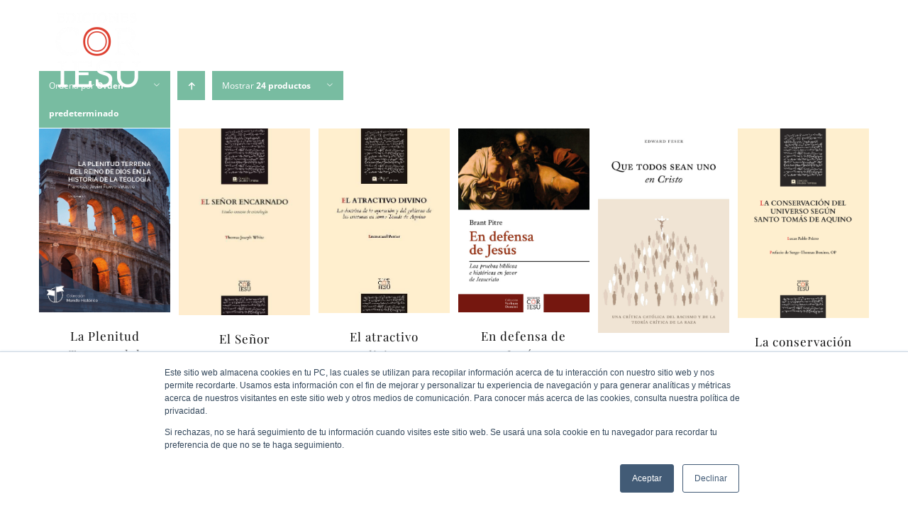

--- FILE ---
content_type: text/html; charset=UTF-8
request_url: https://www.edicionescoriesu.es/etiqueta-producto/teologia/
body_size: 83164
content:
<!DOCTYPE html>
<html class="avada-html-layout-wide avada-html-header-position-top avada-html-is-archive avada-header-color-not-opaque avada-mobile-header-color-not-opaque" lang="es" prefix="og: http://ogp.me/ns# fb: http://ogp.me/ns/fb#">
<head>
	<meta http-equiv="X-UA-Compatible" content="IE=edge" />
	<meta http-equiv="Content-Type" content="text/html; charset=utf-8"/>
	<meta name="viewport" content="width=device-width, initial-scale=1" />
	
	<!-- This site is optimized with the Yoast SEO plugin v14.5 - https://yoast.com/wordpress/plugins/seo/ -->
	<title>teología archivos - Ediciones Cor Iesu</title>
	<meta name="robots" content="index, follow" />
	<meta name="googlebot" content="index, follow, max-snippet:-1, max-image-preview:large, max-video-preview:-1" />
	<meta name="bingbot" content="index, follow, max-snippet:-1, max-image-preview:large, max-video-preview:-1" />
	<link rel="canonical" href="https://www.edicionescoriesu.es/etiqueta-producto/teologia/" />
	<meta property="og:locale" content="es_ES" />
	<meta property="og:type" content="article" />
	<meta property="og:title" content="teología archivos - Ediciones Cor Iesu" />
	<meta property="og:url" content="https://www.edicionescoriesu.es/etiqueta-producto/teologia/" />
	<meta property="og:site_name" content="Ediciones Cor Iesu" />
	<meta name="twitter:card" content="summary_large_image" />
	<script type="application/ld+json" class="yoast-schema-graph">{"@context":"https://schema.org","@graph":[{"@type":"WebSite","@id":"https://www.edicionescoriesu.es/#website","url":"https://www.edicionescoriesu.es/","name":"Ediciones Cor Iesu","description":"","potentialAction":[{"@type":"SearchAction","target":"https://www.edicionescoriesu.es/?s={search_term_string}","query-input":"required name=search_term_string"}],"inLanguage":"es"},{"@type":"CollectionPage","@id":"https://www.edicionescoriesu.es/etiqueta-producto/teologia/#webpage","url":"https://www.edicionescoriesu.es/etiqueta-producto/teologia/","name":"teolog\u00eda archivos - Ediciones Cor Iesu","isPartOf":{"@id":"https://www.edicionescoriesu.es/#website"},"inLanguage":"es"}]}</script>
	<!-- / Yoast SEO plugin. -->


<link rel='dns-prefetch' href='//s.w.org' />
<link rel="alternate" type="application/rss+xml" title="Ediciones Cor Iesu &raquo; Feed" href="https://www.edicionescoriesu.es/feed/" />
<link rel="alternate" type="application/rss+xml" title="Ediciones Cor Iesu &raquo; Feed de los comentarios" href="https://www.edicionescoriesu.es/comments/feed/" />
<link rel="alternate" type="text/calendar" title="Ediciones Cor Iesu &raquo; iCal Feed" href="https://www.edicionescoriesu.es/events/?ical=1" />
					<link rel="shortcut icon" href="https://www.edicionescoriesu.es/wp-content/uploads/2020/03/fav001.png" type="image/x-icon" />
		
					<!-- For iPhone -->
			<link rel="apple-touch-icon" href="https://www.edicionescoriesu.es/wp-content/uploads/2020/03/fav002.png">
		
					<!-- For iPhone Retina display -->
			<link rel="apple-touch-icon" sizes="114x114" href="https://www.edicionescoriesu.es/wp-content/uploads/2020/03/fav003.png">
		
					<!-- For iPad -->
			<link rel="apple-touch-icon" sizes="72x72" href="https://www.edicionescoriesu.es/wp-content/uploads/2020/03/fav004.png">
		
					<!-- For iPad Retina display -->
			<link rel="apple-touch-icon" sizes="144x144" href="https://www.edicionescoriesu.es/wp-content/uploads/2020/03/fav005.png">
				<link rel="alternate" type="application/rss+xml" title="Ediciones Cor Iesu &raquo; teología Etiqueta Feed" href="https://www.edicionescoriesu.es/etiqueta-producto/teologia/feed/" />
		<script type="text/javascript">
			window._wpemojiSettings = {"baseUrl":"https:\/\/s.w.org\/images\/core\/emoji\/12.0.0-1\/72x72\/","ext":".png","svgUrl":"https:\/\/s.w.org\/images\/core\/emoji\/12.0.0-1\/svg\/","svgExt":".svg","source":{"concatemoji":"https:\/\/www.edicionescoriesu.es\/wp-includes\/js\/wp-emoji-release.min.js?ver=5.3.20"}};
			!function(e,a,t){var n,r,o,i=a.createElement("canvas"),p=i.getContext&&i.getContext("2d");function s(e,t){var a=String.fromCharCode;p.clearRect(0,0,i.width,i.height),p.fillText(a.apply(this,e),0,0);e=i.toDataURL();return p.clearRect(0,0,i.width,i.height),p.fillText(a.apply(this,t),0,0),e===i.toDataURL()}function c(e){var t=a.createElement("script");t.src=e,t.defer=t.type="text/javascript",a.getElementsByTagName("head")[0].appendChild(t)}for(o=Array("flag","emoji"),t.supports={everything:!0,everythingExceptFlag:!0},r=0;r<o.length;r++)t.supports[o[r]]=function(e){if(!p||!p.fillText)return!1;switch(p.textBaseline="top",p.font="600 32px Arial",e){case"flag":return s([127987,65039,8205,9895,65039],[127987,65039,8203,9895,65039])?!1:!s([55356,56826,55356,56819],[55356,56826,8203,55356,56819])&&!s([55356,57332,56128,56423,56128,56418,56128,56421,56128,56430,56128,56423,56128,56447],[55356,57332,8203,56128,56423,8203,56128,56418,8203,56128,56421,8203,56128,56430,8203,56128,56423,8203,56128,56447]);case"emoji":return!s([55357,56424,55356,57342,8205,55358,56605,8205,55357,56424,55356,57340],[55357,56424,55356,57342,8203,55358,56605,8203,55357,56424,55356,57340])}return!1}(o[r]),t.supports.everything=t.supports.everything&&t.supports[o[r]],"flag"!==o[r]&&(t.supports.everythingExceptFlag=t.supports.everythingExceptFlag&&t.supports[o[r]]);t.supports.everythingExceptFlag=t.supports.everythingExceptFlag&&!t.supports.flag,t.DOMReady=!1,t.readyCallback=function(){t.DOMReady=!0},t.supports.everything||(n=function(){t.readyCallback()},a.addEventListener?(a.addEventListener("DOMContentLoaded",n,!1),e.addEventListener("load",n,!1)):(e.attachEvent("onload",n),a.attachEvent("onreadystatechange",function(){"complete"===a.readyState&&t.readyCallback()})),(n=t.source||{}).concatemoji?c(n.concatemoji):n.wpemoji&&n.twemoji&&(c(n.twemoji),c(n.wpemoji)))}(window,document,window._wpemojiSettings);
		</script>
		<style type="text/css">
img.wp-smiley,
img.emoji {
	display: inline !important;
	border: none !important;
	box-shadow: none !important;
	height: 1em !important;
	width: 1em !important;
	margin: 0 .07em !important;
	vertical-align: -0.1em !important;
	background: none !important;
	padding: 0 !important;
}
</style>
	<link rel='stylesheet' id='layerslider-css'  href='https://www.edicionescoriesu.es/wp-content/plugins/LayerSlider/static/layerslider/css/layerslider.css?ver=6.9.2' type='text/css' media='all' />
<link rel='stylesheet' id='tribe-common-skeleton-style-css'  href='https://www.edicionescoriesu.es/wp-content/plugins/the-events-calendar/common/src/resources/css/common-skeleton.min.css?ver=4.10.3' type='text/css' media='all' />
<link rel='stylesheet' id='tribe-tooltip-css'  href='https://www.edicionescoriesu.es/wp-content/plugins/the-events-calendar/common/src/resources/css/tooltip.min.css?ver=4.10.3' type='text/css' media='all' />
<link rel='stylesheet' id='wc-block-style-css'  href='https://www.edicionescoriesu.es/wp-content/plugins/woocommerce/packages/woocommerce-blocks/build/style.css?ver=2.4.5' type='text/css' media='all' />
<link rel='stylesheet' id='rs-plugin-settings-css'  href='https://www.edicionescoriesu.es/wp-content/plugins/revslider/public/assets/css/rs6.css?ver=6.1.4' type='text/css' media='all' />
<style id='rs-plugin-settings-inline-css' type='text/css'>
#rs-demo-id {}
</style>
<style id='woocommerce-inline-inline-css' type='text/css'>
.woocommerce form .form-row .required { visibility: visible; }
</style>
<link rel='stylesheet' id='avada-stylesheet-css'  href='https://www.edicionescoriesu.es/wp-content/themes/Avada/assets/css/style.min.css?ver=6.1.2' type='text/css' media='all' />
<link rel='stylesheet' id='child-style-css'  href='https://www.edicionescoriesu.es/wp-content/themes/Avada-Child-Theme/style.css?ver=5.3.20' type='text/css' media='all' />
<!--[if IE]>
<link rel='stylesheet' id='avada-IE-css'  href='https://www.edicionescoriesu.es/wp-content/themes/Avada/assets/css/ie.min.css?ver=6.1.2' type='text/css' media='all' />
<style id='avada-IE-inline-css' type='text/css'>
.avada-select-parent .select-arrow{background-color:#eaeaea}
.select-arrow{background-color:#eaeaea}
</style>
<![endif]-->
<link rel='stylesheet' id='fusion-dynamic-css-css'  href='https://www.edicionescoriesu.es/wp-content/uploads/fusion-styles/14c5d8bc8749e340610ae84c5f353adf.min.css?ver=2.1.2' type='text/css' media='all' />
<script type='text/javascript'>
/* <![CDATA[ */
var LS_Meta = {"v":"6.9.2"};
/* ]]> */
</script>
<script type='text/javascript' src='https://www.edicionescoriesu.es/wp-content/plugins/LayerSlider/static/layerslider/js/greensock.js?ver=1.19.0'></script>
<script type='text/javascript' src='https://www.edicionescoriesu.es/wp-includes/js/jquery/jquery.js?ver=1.12.4-wp'></script>
<script type='text/javascript' src='https://www.edicionescoriesu.es/wp-includes/js/jquery/jquery-migrate.min.js?ver=1.4.1'></script>
<script type='text/javascript' src='https://www.edicionescoriesu.es/wp-content/plugins/LayerSlider/static/layerslider/js/layerslider.kreaturamedia.jquery.js?ver=6.9.2'></script>
<script type='text/javascript' src='https://www.edicionescoriesu.es/wp-content/plugins/LayerSlider/static/layerslider/js/layerslider.transitions.js?ver=6.9.2'></script>
<script type='text/javascript' src='https://www.edicionescoriesu.es/wp-content/plugins/revslider/public/assets/js/revolution.tools.min.js?ver=6.0'></script>
<script type='text/javascript' src='https://www.edicionescoriesu.es/wp-content/plugins/revslider/public/assets/js/rs6.min.js?ver=6.1.4'></script>
<meta name="generator" content="Powered by LayerSlider 6.9.2 - Multi-Purpose, Responsive, Parallax, Mobile-Friendly Slider Plugin for WordPress." />
<!-- LayerSlider updates and docs at: https://layerslider.kreaturamedia.com -->
<link rel='https://api.w.org/' href='https://www.edicionescoriesu.es/wp-json/' />
<link rel="EditURI" type="application/rsd+xml" title="RSD" href="https://www.edicionescoriesu.es/xmlrpc.php?rsd" />
<link rel="wlwmanifest" type="application/wlwmanifest+xml" href="https://www.edicionescoriesu.es/wp-includes/wlwmanifest.xml" /> 
<meta name="generator" content="WordPress 5.3.20" />
<meta name="generator" content="WooCommerce 3.8.3" />

<script type="text/javascript" src='//www.edicionescoriesu.es/wp-content/uploads/custom-css-js/2882.js?v=7062'></script>
<!-- start Simple Custom CSS and JS -->
<div class="fusion-social-networks-wrapper eciesu-header-social-networks">

  <!--facebook-->
  <a class="fusion-social-network-icon fusion-tooltip fusion-facebook fusion-icon-facebook" style="" href="https://www.facebook.com/Ediciones-Cor-Iesu-110871973907306/" target="_blank" rel="noopener noreferrer" data-placement="right" data-title="" data-toggle="tooltip" title="" data-original-title="">
    	<span class="screen-reader-text">Facebook</span>
  </a>
  
  <!--instagram-->
  <a class="fusion-social-network-icon fusion-tooltip fusion-instagram fusion-icon-instagram" style="" href="https://www.instagram.com/edicoriesu/" target="_blank" rel="noopener noreferrer" data-placement="right" data-title="" data-toggle="tooltip" title="" data-original-title="">
    	<span class="screen-reader-text">Instagram</span>
  </a>
  
  <!--twitter-->
  <a class="fusion-social-network-icon fusion-tooltip fusion-twitter fusion-icon-twitter" style="" href="https://twitter.com/edicoriesu" target="_blank" rel="noopener noreferrer" data-placement="right" data-title="" data-toggle="tooltip" title="" data-original-title="">
    	<span class="screen-reader-text">Twitter</span>
  </a>

</div><!-- end Simple Custom CSS and JS -->

<link rel='stylesheet' id='2090-css' href='//www.edicionescoriesu.es/wp-content/uploads/custom-css-js/2090.css?v=3170' type="text/css" media='all' />
<meta name="tec-api-version" content="v1"><meta name="tec-api-origin" content="https://www.edicionescoriesu.es"><link rel="https://theeventscalendar.com/" href="https://www.edicionescoriesu.es/wp-json/tribe/events/v1/" /><style type="text/css" id="css-fb-visibility">@media screen and (max-width: 640px){body:not(.fusion-builder-ui-wireframe) .fusion-no-small-visibility{display:none !important;}}@media screen and (min-width: 641px) and (max-width: 1024px){body:not(.fusion-builder-ui-wireframe) .fusion-no-medium-visibility{display:none !important;}}@media screen and (min-width: 1025px){body:not(.fusion-builder-ui-wireframe) .fusion-no-large-visibility{display:none !important;}}</style>	<noscript><style>.woocommerce-product-gallery{ opacity: 1 !important; }</style></noscript>
	<style type="text/css">.recentcomments a{display:inline !important;padding:0 !important;margin:0 !important;}</style><meta name="generator" content="Powered by Slider Revolution 6.1.4 - responsive, Mobile-Friendly Slider Plugin for WordPress with comfortable drag and drop interface." />
<link rel="icon" href="https://www.edicionescoriesu.es/wp-content/uploads/2020/10/cropped-ECI_logo-negro_rojo-2-32x32.png" sizes="32x32" />
<link rel="icon" href="https://www.edicionescoriesu.es/wp-content/uploads/2020/10/cropped-ECI_logo-negro_rojo-2-192x192.png" sizes="192x192" />
<link rel="apple-touch-icon-precomposed" href="https://www.edicionescoriesu.es/wp-content/uploads/2020/10/cropped-ECI_logo-negro_rojo-2-180x180.png" />
<meta name="msapplication-TileImage" content="https://www.edicionescoriesu.es/wp-content/uploads/2020/10/cropped-ECI_logo-negro_rojo-2-270x270.png" />
<script type="text/javascript">function setREVStartSize(t){try{var h,e=document.getElementById(t.c).parentNode.offsetWidth;if(e=0===e||isNaN(e)?window.innerWidth:e,t.tabw=void 0===t.tabw?0:parseInt(t.tabw),t.thumbw=void 0===t.thumbw?0:parseInt(t.thumbw),t.tabh=void 0===t.tabh?0:parseInt(t.tabh),t.thumbh=void 0===t.thumbh?0:parseInt(t.thumbh),t.tabhide=void 0===t.tabhide?0:parseInt(t.tabhide),t.thumbhide=void 0===t.thumbhide?0:parseInt(t.thumbhide),t.mh=void 0===t.mh||""==t.mh||"auto"===t.mh?0:parseInt(t.mh,0),"fullscreen"===t.layout||"fullscreen"===t.l)h=Math.max(t.mh,window.innerHeight);else{for(var i in t.gw=Array.isArray(t.gw)?t.gw:[t.gw],t.rl)void 0!==t.gw[i]&&0!==t.gw[i]||(t.gw[i]=t.gw[i-1]);for(var i in t.gh=void 0===t.el||""===t.el||Array.isArray(t.el)&&0==t.el.length?t.gh:t.el,t.gh=Array.isArray(t.gh)?t.gh:[t.gh],t.rl)void 0!==t.gh[i]&&0!==t.gh[i]||(t.gh[i]=t.gh[i-1]);var r,a=new Array(t.rl.length),n=0;for(var i in t.tabw=t.tabhide>=e?0:t.tabw,t.thumbw=t.thumbhide>=e?0:t.thumbw,t.tabh=t.tabhide>=e?0:t.tabh,t.thumbh=t.thumbhide>=e?0:t.thumbh,t.rl)a[i]=t.rl[i]<window.innerWidth?0:t.rl[i];for(var i in r=a[0],a)r>a[i]&&0<a[i]&&(r=a[i],n=i);var d=e>t.gw[n]+t.tabw+t.thumbw?1:(e-(t.tabw+t.thumbw))/t.gw[n];h=t.gh[n]*d+(t.tabh+t.thumbh)}void 0===window.rs_init_css&&(window.rs_init_css=document.head.appendChild(document.createElement("style"))),document.getElementById(t.c).height=h,window.rs_init_css.innerHTML+="#"+t.c+"_wrapper { height: "+h+"px }"}catch(t){console.log("Failure at Presize of Slider:"+t)}};</script>
		<script type="text/javascript">
			var doc = document.documentElement;
			doc.setAttribute( 'data-useragent', navigator.userAgent );
		</script>
		<!-- WooCommerce Google Analytics Integration -->
		<script type='text/javascript'>
			var gaProperty = 'UA-214983245-1';
			var disableStr = 'ga-disable-' + gaProperty;
			if ( document.cookie.indexOf( disableStr + '=true' ) > -1 ) {
				window[disableStr] = true;
			}
			function gaOptout() {
				document.cookie = disableStr + '=true; expires=Thu, 31 Dec 2099 23:59:59 UTC; path=/';
				window[disableStr] = true;
			}
		</script><script async src="https://www.googletagmanager.com/gtag/js?id=UA-214983245-1"></script>
		<script>
		window.dataLayer = window.dataLayer || [];
		function gtag(){dataLayer.push(arguments);}
		gtag('js', new Date());
		gtag('set', 'developer_id.dOGY3NW', true);

		gtag('config', 'UA-214983245-1', {
			'allow_google_signals': true,
			'link_attribution': false,
			'anonymize_ip': true,
			'custom_map': {
				'dimension1': 'logged_in'
			},
			'logged_in': 'no'
		} );

		
		</script>
		
		<!-- /WooCommerce Google Analytics Integration -->
	</head>

<body class="archive tax-product_tag term-teologia term-133 theme-Avada woocommerce woocommerce-page woocommerce-no-js tribe-no-js fusion-image-hovers fusion-pagination-sizing fusion-button_size-large fusion-button_type-flat fusion-button_span-no avada-image-rollover-circle-yes avada-image-rollover-yes avada-image-rollover-direction-center_horiz fusion-body ltr fusion-sticky-header no-mobile-slidingbar avada-has-rev-slider-styles fusion-disable-outline fusion-sub-menu-fade mobile-logo-pos-left layout-wide-mode avada-has-boxed-modal-shadow-none layout-scroll-offset-full avada-has-zero-margin-offset-top fusion-top-header menu-text-align-left fusion-woo-product-design-clean fusion-woo-shop-page-columns-4 fusion-woo-related-columns-6 fusion-woo-archive-page-columns-6 avada-has-woo-gallery-disabled mobile-menu-design-modern fusion-hide-pagination-text fusion-header-layout-v1 avada-responsive avada-footer-fx-none avada-menu-highlight-style-textcolor fusion-search-form-clean fusion-main-menu-search-dropdown fusion-avatar-square avada-sticky-shrinkage avada-dropdown-styles avada-blog-layout-large avada-blog-archive-layout-grid avada-ec-not-100-width avada-ec-meta-layout-sidebar avada-header-shadow-no avada-menu-icon-position-left avada-has-megamenu-shadow avada-has-mainmenu-dropdown-divider avada-has-header-100-width avada-has-pagetitle-bg-full avada-has-main-nav-search-icon avada-has-100-footer avada-has-titlebar-hide avada-header-border-color-full-transparent avada-header-top-bg-not-opaque avada-has-transparent-timeline_color avada-has-pagination-padding avada-flyout-menu-direction-fade">
		<a class="skip-link screen-reader-text" href="#content">Skip to content</a>

	<div id="boxed-wrapper">
		<div class="fusion-sides-frame"></div>
		<div id="wrapper" class="fusion-wrapper">
			<div id="home" style="position:relative;top:-1px;"></div>
			
			<header class="fusion-header-wrapper">
				<div class="fusion-header-v1 fusion-logo-alignment fusion-logo-left fusion-sticky-menu- fusion-sticky-logo-1 fusion-mobile-logo-1  fusion-mobile-menu-design-modern">
					<div class="fusion-header-sticky-height"></div>
<div class="fusion-header">
	<div class="fusion-row">
					<div class="fusion-logo" data-margin-top="-32px" data-margin-bottom="16px" data-margin-left="0px" data-margin-right="0px">
			<a class="fusion-logo-link"  href="https://www.edicionescoriesu.es/" >

						<!-- standard logo -->
			<img src="https://www.edicionescoriesu.es/wp-content/uploads/2020/10/ECI_logo-blanco_rojo-300x278.png" srcset="https://www.edicionescoriesu.es/wp-content/uploads/2020/10/ECI_logo-blanco_rojo-300x278.png 1x, https://www.edicionescoriesu.es/wp-content/uploads/2020/10/ECI_logo-blanco_rojo-300x278.png 2x" width="300" height="278" style="max-height:278px;height:auto;" alt="Ediciones Cor Iesu Logo" data-retina_logo_url="https://www.edicionescoriesu.es/wp-content/uploads/2020/10/ECI_logo-blanco_rojo-300x278.png" class="fusion-standard-logo" />

											<!-- mobile logo -->
				<img src="https://www.edicionescoriesu.es/wp-content/uploads/2020/10/ECI_logo-blanco_rojo-300x278.png" srcset="https://www.edicionescoriesu.es/wp-content/uploads/2020/10/ECI_logo-blanco_rojo-300x278.png 1x, https://www.edicionescoriesu.es/wp-content/uploads/2020/10/ECI_logo-blanco_rojo-300x278.png 2x" width="300" height="278" style="max-height:278px;height:auto;" alt="Ediciones Cor Iesu Logo" data-retina_logo_url="https://www.edicionescoriesu.es/wp-content/uploads/2020/10/ECI_logo-blanco_rojo-300x278.png" class="fusion-mobile-logo" />
			
											<!-- sticky header logo -->
				<img src="https://www.edicionescoriesu.es/wp-content/uploads/2020/10/ECI_logo-blanco_rojo-300x278.png" srcset="https://www.edicionescoriesu.es/wp-content/uploads/2020/10/ECI_logo-blanco_rojo-300x278.png 1x, https://www.edicionescoriesu.es/wp-content/uploads/2020/10/ECI_logo-blanco_rojo-300x278.png 2x" width="300" height="278" style="max-height:278px;height:auto;" alt="Ediciones Cor Iesu Logo" data-retina_logo_url="https://www.edicionescoriesu.es/wp-content/uploads/2020/10/ECI_logo-blanco_rojo-300x278.png" class="fusion-sticky-logo" />
					</a>
		</div>		<nav class="fusion-main-menu" aria-label="Menú principal"><ul id="menu-eci-menu" class="fusion-menu"><li  id="menu-item-22"  class="menu-item menu-item-type-post_type menu-item-object-page menu-item-home menu-item-22"  data-item-id="22"><a  href="https://www.edicionescoriesu.es/" class="fusion-textcolor-highlight"><span class="menu-text">INICIO</span></a></li><li  id="menu-item-2115"  class="menu-item menu-item-type-post_type menu-item-object-page menu-item-2115"  data-item-id="2115"><a  href="https://www.edicionescoriesu.es/ediciones-cor-iesu/" class="fusion-textcolor-highlight"><span class="menu-text">EDICIONES COR IESU</span></a></li><li  id="menu-item-2160"  class="menu-item menu-item-type-post_type menu-item-object-page menu-item-has-children menu-item-2160 fusion-dropdown-menu"  data-item-id="2160"><a  href="https://www.edicionescoriesu.es/libros/" class="fusion-textcolor-highlight"><span class="menu-text">CATÁLOGO</span> <span class="fusion-caret"><i class="fusion-dropdown-indicator"></i></span></a><ul class="sub-menu"><li  id="menu-item-296"  class="menu-item menu-item-type-post_type menu-item-object-page menu-item-296 fusion-dropdown-submenu" ><a  href="https://www.edicionescoriesu.es/estudios-tomistas/" class="fusion-textcolor-highlight"><span>ESTUDIOS TOMISTAS</span></a></li><li  id="menu-item-2224"  class="menu-item menu-item-type-post_type menu-item-object-page menu-item-2224 fusion-dropdown-submenu" ><a  href="https://www.edicionescoriesu.es/mundo-historico/" class="fusion-textcolor-highlight"><span>MUNDO HISTÓRICO</span></a></li><li  id="menu-item-2269"  class="menu-item menu-item-type-post_type menu-item-object-page menu-item-2269 fusion-dropdown-submenu" ><a  href="https://www.edicionescoriesu.es/fons-vitae/" class="fusion-textcolor-highlight"><span>FONS VITAE</span></a></li><li  id="menu-item-5981"  class="menu-item menu-item-type-post_type menu-item-object-page menu-item-5981 fusion-dropdown-submenu" ><a  href="https://www.edicionescoriesu.es/verbum-domini/" class="fusion-textcolor-highlight"><span>VERBUM DOMINI</span></a></li><li  id="menu-item-5980"  class="menu-item menu-item-type-post_type menu-item-object-page menu-item-5980 fusion-dropdown-submenu" ><a  href="https://www.edicionescoriesu.es/viens-suis-moi/" class="fusion-textcolor-highlight"><span>VIENS, SUIS-MOI</span></a></li></ul></li><li  id="menu-item-2049"  class="menu-item menu-item-type-post_type menu-item-object-page menu-item-2049"  data-item-id="2049"><a  href="https://www.edicionescoriesu.es/contacto/" class="fusion-textcolor-highlight"><span class="menu-text">CONTACTO</span></a></li><li class="fusion-custom-menu-item fusion-main-menu-search"><a class="fusion-main-menu-icon" href="#" aria-label="Buscar" data-title="Buscar" title="Buscar"></a><div class="fusion-custom-menu-item-contents"><form role="search" class="searchform fusion-search-form fusion-live-search" method="get" action="https://www.edicionescoriesu.es/">
	<div class="fusion-search-form-content">
		<div class="fusion-search-field search-field">
			<label><span class="screen-reader-text">Buscar:</span>
									<input type="search" value="" name="s" class="s" placeholder="Buscar..." required aria-required="true" aria-label="Buscar..."/>
							</label>
		</div>
		<div class="fusion-search-button search-button">
			<input type="submit" class="fusion-search-submit searchsubmit" value="&#xf002;" />
					</div>
	</div>
	</form>
</div></li></ul></nav>	<div class="fusion-mobile-menu-icons">
							<a href="#" class="fusion-icon fusion-icon-bars" aria-label="Alternar menú móvil" aria-expanded="false"></a>
		
		
		
			</div>

<nav class="fusion-mobile-nav-holder fusion-mobile-menu-text-align-left" aria-label="Main Menu Mobile"></nav>

					</div>
</div>
				</div>
				<div class="fusion-clearfix"></div>
			</header>
						
			
		<div id="sliders-container">
					</div>
				
			
			<div class="avada-page-titlebar-wrapper">
							</div>

						<main id="main" class="clearfix ">
				<div class="fusion-row" style="">
		<div class="woocommerce-container">
			<section id="content"class="full-width" style="width: 100%;">
		<header class="woocommerce-products-header">
	
	</header>
<div class="woocommerce-notices-wrapper"></div>
<div class="catalog-ordering fusion-clearfix">
			<div class="orderby-order-container">
			<ul class="orderby order-dropdown">
				<li>
					<span class="current-li">
						<span class="current-li-content">
														<a aria-haspopup="true">Ordena por <strong>Orden predeterminado</strong></a>
						</span>
					</span>
					<ul>
																		<li class="">
														<a href="?product_orderby=name">Ordena por <strong>Nombre</strong></a>
						</li>
						<li class="">
														<a href="?product_orderby=price">Ordena por <strong>Precio</strong></a>
						</li>
						<li class="">
														<a href="?product_orderby=date">Ordena por <strong>Fecha</strong></a>
						</li>
						<li class="">
														<a href="?product_orderby=popularity">Ordena por <strong>Popularidad</strong></a>
						</li>
													<li class="">
																<a href="?product_orderby=rating">Ordena por <strong>Puntuar</strong></a>
							</li>
											</ul>
				</li>
			</ul>

			<ul class="order">
															<li class="desc"><a aria-label="Orden ascendente" aria-haspopup="true" href="?product_order=asc"><i class="fusion-icon-arrow-down2 icomoon-up"></i></a></li>
												</ul>
		</div>

		<ul class="sort-count order-dropdown">
			<li>
				<span class="current-li">
					<a aria-haspopup="true">
						Mostrar <strong>24 productos</strong>						</a>
					</span>
				<ul>
					<li class="current">
						<a href="?product_count=24">
							Mostrar <strong>24 productos</strong>						</a>
					</li>
					<li class="">
						<a href="?product_count=48">
							Mostrar <strong>48 productos</strong>						</a>
					</li>
					<li class="">
						<a href="?product_count=72">
							Mostrar <strong>72 productos</strong>						</a>
					</li>
				</ul>
			</li>
		</ul>
	
									</div>
<ul class="products clearfix products-6">
<li class="product-grid-view product type-product post-2219 status-publish first instock product_cat-mundo_historico product_tag-apocalipsis product_tag-escatologia product_tag-historia-de-la-teologia product_tag-milenarismo product_tag-reino-de-dios product_tag-segunda-venida product_tag-teologia has-post-thumbnail shipping-taxable product-type-external">
	<div class="fusion-clean-product-image-wrapper ">
	

<div  class="fusion-image-wrapper fusion-image-size-fixed" aria-haspopup="true">
	
	
		
					<img width="425" height="595" src="https://www.edicionescoriesu.es/wp-content/uploads/2020/03/PORTADAS-MUNDO-HISTORICO-1.jpg" class="attachment-shop_catalog size-shop_catalog wp-post-image" alt="La Plenitud terrena del reino de Dios en la História de la Teología" srcset="https://www.edicionescoriesu.es/wp-content/uploads/2020/03/PORTADAS-MUNDO-HISTORICO-1-200x280.jpg 200w, https://www.edicionescoriesu.es/wp-content/uploads/2020/03/PORTADAS-MUNDO-HISTORICO-1-214x300.jpg 214w, https://www.edicionescoriesu.es/wp-content/uploads/2020/03/PORTADAS-MUNDO-HISTORICO-1-400x560.jpg 400w, https://www.edicionescoriesu.es/wp-content/uploads/2020/03/PORTADAS-MUNDO-HISTORICO-1.jpg 425w" sizes="(max-width: 425px) 100vw, 425px" />
	

		<div class="fusion-rollover">
	<div class="fusion-rollover-content">

				
										
								
								
								
								<div class="cart-loading">
				<a href="https://www.edicionescoriesu.es">
					<i class="fusion-icon-spinner"></i>
					<div class="view-cart">Ver carrito</div>
				</a>
			</div>
		
															
						
										<div class="fusion-product-buttons">
					<a href="https://balmeslibreria.com/libro/la-plenitud-terrena-del-reino-de-dios-en-la-historia-de-la-teologia-tomo-i-y-tomo-ii/" data-quantity="1" class="button product_type_external" data-product_id="2219" data-product_sku="" aria-label="Comprar en papel" rel="nofollow">Comprar en papel</a><span class="fusion-rollover-linebreak">
	/</span>

<a href="https://www.edicionescoriesu.es/producto/la-plenitud-terrena-del-reino-de-dios-en-la-historia-de-la-teologia/" class="show_details_button">
	Detalles</a>

				</div>
							<a class="fusion-link-wrapper" href="https://www.edicionescoriesu.es/producto/la-plenitud-terrena-del-reino-de-dios-en-la-historia-de-la-teologia/" aria-label="La Plenitud Terrena del Reino de Dios en la Historia de la Teología"></a>
	</div>
</div>

	
</div>
</div>
<div class="fusion-product-content">
	<div class="product-details">
		<div class="product-details-container">
<h3 class="product-title">
	<a href="https://www.edicionescoriesu.es/producto/la-plenitud-terrena-del-reino-de-dios-en-la-historia-de-la-teologia/">
		La Plenitud Terrena del Reino de Dios en la Historia de la Teología	</a><br />
    <div><small><a href="/autor/francisco-javier-pueyo-velasco" style="font-style: italic;">Francisco Javier Pueyo Velasco</a></small></div>
</h3>
<div class="fusion-price-rating">

	<span class="price"><span class="woocommerce-Price-amount amount"><span class="woocommerce-Price-currencySymbol">&euro;</span>49.55</span></span>
		</div>
	</div>
</div>

	</div> 


</li>
<li class="product-grid-view product type-product post-2069 status-publish instock product_cat-estudios_tomistas product_tag-cristologia product_tag-metafisica product_tag-santo-tomas-de-aquino product_tag-teologia has-post-thumbnail shipping-taxable product-type-external">
	<div class="fusion-clean-product-image-wrapper ">
	

<div  class="fusion-image-wrapper fusion-image-size-fixed" aria-haspopup="true">
	
	
		
					<img width="420" height="596" src="https://www.edicionescoriesu.es/wp-content/uploads/2021/01/señor_encarnado.png" class="attachment-shop_catalog size-shop_catalog wp-post-image" alt="" srcset="https://www.edicionescoriesu.es/wp-content/uploads/2021/01/señor_encarnado-200x284.png 200w, https://www.edicionescoriesu.es/wp-content/uploads/2021/01/señor_encarnado-211x300.png 211w, https://www.edicionescoriesu.es/wp-content/uploads/2021/01/señor_encarnado-400x568.png 400w, https://www.edicionescoriesu.es/wp-content/uploads/2021/01/señor_encarnado.png 420w" sizes="(max-width: 420px) 100vw, 420px" />
	

		<div class="fusion-rollover">
	<div class="fusion-rollover-content">

				
										
								
								
								
								<div class="cart-loading">
				<a href="https://www.edicionescoriesu.es">
					<i class="fusion-icon-spinner"></i>
					<div class="view-cart">Ver carrito</div>
				</a>
			</div>
		
															
						
										<div class="fusion-product-buttons">
					<a href="https://balmeslibreria.com/libro/el-senor-encarnado/" data-quantity="1" class="button product_type_external" data-product_id="2069" data-product_sku="" aria-label="Compra &ldquo;El Señor encarnado&rdquo;" rel="nofollow">Comprar productos</a><span class="fusion-rollover-linebreak">
	/</span>

<a href="https://www.edicionescoriesu.es/producto/el-senor-encarnado/" class="show_details_button">
	Detalles</a>

				</div>
							<a class="fusion-link-wrapper" href="https://www.edicionescoriesu.es/producto/el-senor-encarnado/" aria-label="El Señor encarnado"></a>
	</div>
</div>

	
</div>
</div>
<div class="fusion-product-content">
	<div class="product-details">
		<div class="product-details-container">
<h3 class="product-title">
	<a href="https://www.edicionescoriesu.es/producto/el-senor-encarnado/">
		El Señor encarnado	</a><br />
    <div><small><a href="/autor/thomas-josep-white" style="font-style: italic;">Thomas Josep White</a></small></div>
</h3>
<div class="fusion-price-rating">

	<span class="price"><span class="woocommerce-Price-amount amount"><span class="woocommerce-Price-currencySymbol">&euro;</span>24.95</span></span>
		</div>
	</div>
</div>

	</div> 


</li>
<li class="product-grid-view product type-product post-5744 status-publish instock product_cat-estudios_tomistas product_tag-creacion product_tag-filosofia product_tag-metafisica product_tag-operacion product_tag-providencia product_tag-teologia has-post-thumbnail shipping-taxable product-type-external">
	<div class="fusion-clean-product-image-wrapper ">
	

<div  class="fusion-image-wrapper fusion-image-size-fixed" aria-haspopup="true">
	
	
		
					<img width="395" height="554" src="https://www.edicionescoriesu.es/wp-content/uploads/2022/11/mini_atractivo.png" class="attachment-shop_catalog size-shop_catalog wp-post-image" alt="" srcset="https://www.edicionescoriesu.es/wp-content/uploads/2022/11/mini_atractivo-200x281.png 200w, https://www.edicionescoriesu.es/wp-content/uploads/2022/11/mini_atractivo-214x300.png 214w, https://www.edicionescoriesu.es/wp-content/uploads/2022/11/mini_atractivo.png 395w" sizes="(max-width: 395px) 100vw, 395px" />
	

		<div class="fusion-rollover">
	<div class="fusion-rollover-content">

				
										
								
								
								
								<div class="cart-loading">
				<a href="https://www.edicionescoriesu.es">
					<i class="fusion-icon-spinner"></i>
					<div class="view-cart">Ver carrito</div>
				</a>
			</div>
		
															
						
										<div class="fusion-product-buttons">
					<a href="https://balmeslibreria.com/libro/el-atractivo-divino/" data-quantity="1" class="button product_type_external" data-product_id="5744" data-product_sku="" aria-label="Comprar en papel" rel="nofollow">Comprar en papel</a><span class="fusion-rollover-linebreak">
	/</span>

<a href="https://www.edicionescoriesu.es/producto/el-atractivo-divino/" class="show_details_button">
	Detalles</a>

				</div>
							<a class="fusion-link-wrapper" href="https://www.edicionescoriesu.es/producto/el-atractivo-divino/" aria-label="El atractivo divino"></a>
	</div>
</div>

	
</div>
</div>
<div class="fusion-product-content">
	<div class="product-details">
		<div class="product-details-container">
<h3 class="product-title">
	<a href="https://www.edicionescoriesu.es/producto/el-atractivo-divino/">
		El atractivo divino	</a><br />
    <div><small><a href="" style="font-style: italic;"></a></small></div>
</h3>
<div class="fusion-price-rating">

	<span class="price"><span class="woocommerce-Price-amount amount"><span class="woocommerce-Price-currencySymbol">&euro;</span>35.00</span></span>
		</div>
	</div>
</div>

	</div> 


</li>
<li class="product-grid-view product type-product post-5821 status-publish instock product_cat-verbum_domini product_tag-biblia product_tag-cristo-historico product_tag-exegesis product_tag-jesucristo product_tag-teologia has-post-thumbnail shipping-taxable product-type-external">
	<div class="fusion-clean-product-image-wrapper ">
	

<div  class="fusion-image-wrapper fusion-image-size-fixed" aria-haspopup="true">
	
	
		
					<img width="500" height="700" src="https://www.edicionescoriesu.es/wp-content/uploads/2022/11/miniatura_Cubierta_Pitre-En-defensa-de-Jesus-500x700.jpg" class="attachment-shop_catalog size-shop_catalog wp-post-image" alt="" srcset="https://www.edicionescoriesu.es/wp-content/uploads/2022/11/miniatura_Cubierta_Pitre-En-defensa-de-Jesus-200x280.jpg 200w, https://www.edicionescoriesu.es/wp-content/uploads/2022/11/miniatura_Cubierta_Pitre-En-defensa-de-Jesus-214x300.jpg 214w, https://www.edicionescoriesu.es/wp-content/uploads/2022/11/miniatura_Cubierta_Pitre-En-defensa-de-Jesus-400x560.jpg 400w, https://www.edicionescoriesu.es/wp-content/uploads/2022/11/miniatura_Cubierta_Pitre-En-defensa-de-Jesus-500x700.jpg 500w, https://www.edicionescoriesu.es/wp-content/uploads/2022/11/miniatura_Cubierta_Pitre-En-defensa-de-Jesus-600x840.jpg 600w, https://www.edicionescoriesu.es/wp-content/uploads/2022/11/miniatura_Cubierta_Pitre-En-defensa-de-Jesus-700x980.jpg 700w, https://www.edicionescoriesu.es/wp-content/uploads/2022/11/miniatura_Cubierta_Pitre-En-defensa-de-Jesus-732x1024.jpg 732w, https://www.edicionescoriesu.es/wp-content/uploads/2022/11/miniatura_Cubierta_Pitre-En-defensa-de-Jesus-768x1075.jpg 768w, https://www.edicionescoriesu.es/wp-content/uploads/2022/11/miniatura_Cubierta_Pitre-En-defensa-de-Jesus-800x1120.jpg 800w, https://www.edicionescoriesu.es/wp-content/uploads/2022/11/miniatura_Cubierta_Pitre-En-defensa-de-Jesus-1097x1536.jpg 1097w, https://www.edicionescoriesu.es/wp-content/uploads/2022/11/miniatura_Cubierta_Pitre-En-defensa-de-Jesus-1200x1679.jpg 1200w, https://www.edicionescoriesu.es/wp-content/uploads/2022/11/miniatura_Cubierta_Pitre-En-defensa-de-Jesus-1463x2048.jpg 1463w, https://www.edicionescoriesu.es/wp-content/uploads/2022/11/miniatura_Cubierta_Pitre-En-defensa-de-Jesus.jpg 1772w" sizes="(max-width: 500px) 100vw, 500px" />
	

		<div class="fusion-rollover">
	<div class="fusion-rollover-content">

				
										
								
								
								
								<div class="cart-loading">
				<a href="https://www.edicionescoriesu.es">
					<i class="fusion-icon-spinner"></i>
					<div class="view-cart">Ver carrito</div>
				</a>
			</div>
		
															
						
										<div class="fusion-product-buttons">
					<a href="https://balmeslibreria.com/libro/en-defensa-de-jesus/" data-quantity="1" class="button product_type_external" data-product_id="5821" data-product_sku="" aria-label="Comprar en papel" rel="nofollow">Comprar en papel</a><span class="fusion-rollover-linebreak">
	/</span>

<a href="https://www.edicionescoriesu.es/producto/en-defensa-de-jesus/" class="show_details_button">
	Detalles</a>

				</div>
							<a class="fusion-link-wrapper" href="https://www.edicionescoriesu.es/producto/en-defensa-de-jesus/" aria-label="En defensa de Jesús"></a>
	</div>
</div>

	
</div>
</div>
<div class="fusion-product-content">
	<div class="product-details">
		<div class="product-details-container">
<h3 class="product-title">
	<a href="https://www.edicionescoriesu.es/producto/en-defensa-de-jesus/">
		En defensa de Jesús	</a><br />
    <div><small><a href="/autor/brant-pitre" style="font-style: italic;">Brant Pitre</a></small></div>
</h3>
<div class="fusion-price-rating">

	<span class="price"><span class="woocommerce-Price-amount amount"><span class="woocommerce-Price-currencySymbol">&euro;</span>19.00</span></span>
		</div>
	</div>
</div>

	</div> 


</li>
<li class="product-grid-view product type-product post-7210 status-publish instock product_cat-sin-categorizar product_tag-filosofia product_tag-racismo product_tag-teologia product_tag-teoria-critica-de-la-raza has-post-thumbnail shipping-taxable product-type-external">
	<div class="fusion-clean-product-image-wrapper ">
	

<div  class="fusion-image-wrapper fusion-image-size-fixed" aria-haspopup="true">
	
	
		
					<img width="500" height="778" src="https://www.edicionescoriesu.es/wp-content/uploads/2024/04/miniatura_Cubierta_Que-todos-sean-uno_-Feser-500x778.jpg" class="attachment-shop_catalog size-shop_catalog wp-post-image" alt="" srcset="https://www.edicionescoriesu.es/wp-content/uploads/2024/04/miniatura_Cubierta_Que-todos-sean-uno_-Feser-193x300.jpg 193w, https://www.edicionescoriesu.es/wp-content/uploads/2024/04/miniatura_Cubierta_Que-todos-sean-uno_-Feser-200x311.jpg 200w, https://www.edicionescoriesu.es/wp-content/uploads/2024/04/miniatura_Cubierta_Que-todos-sean-uno_-Feser-400x622.jpg 400w, https://www.edicionescoriesu.es/wp-content/uploads/2024/04/miniatura_Cubierta_Que-todos-sean-uno_-Feser-500x778.jpg 500w, https://www.edicionescoriesu.es/wp-content/uploads/2024/04/miniatura_Cubierta_Que-todos-sean-uno_-Feser-600x934.jpg 600w, https://www.edicionescoriesu.es/wp-content/uploads/2024/04/miniatura_Cubierta_Que-todos-sean-uno_-Feser-658x1024.jpg 658w, https://www.edicionescoriesu.es/wp-content/uploads/2024/04/miniatura_Cubierta_Que-todos-sean-uno_-Feser-700x1089.jpg 700w, https://www.edicionescoriesu.es/wp-content/uploads/2024/04/miniatura_Cubierta_Que-todos-sean-uno_-Feser-768x1195.jpg 768w, https://www.edicionescoriesu.es/wp-content/uploads/2024/04/miniatura_Cubierta_Que-todos-sean-uno_-Feser-800x1245.jpg 800w, https://www.edicionescoriesu.es/wp-content/uploads/2024/04/miniatura_Cubierta_Que-todos-sean-uno_-Feser-987x1536.jpg 987w, https://www.edicionescoriesu.es/wp-content/uploads/2024/04/miniatura_Cubierta_Que-todos-sean-uno_-Feser-1200x1867.jpg 1200w, https://www.edicionescoriesu.es/wp-content/uploads/2024/04/miniatura_Cubierta_Que-todos-sean-uno_-Feser-1316x2048.jpg 1316w, https://www.edicionescoriesu.es/wp-content/uploads/2024/04/miniatura_Cubierta_Que-todos-sean-uno_-Feser.jpg 1594w" sizes="(max-width: 500px) 100vw, 500px" />
	

		<div class="fusion-rollover">
	<div class="fusion-rollover-content">

				
										
								
								
								
								<div class="cart-loading">
				<a href="https://www.edicionescoriesu.es">
					<i class="fusion-icon-spinner"></i>
					<div class="view-cart">Ver carrito</div>
				</a>
			</div>
		
															
						
										<div class="fusion-product-buttons">
					<a href="https://balmeslibreria.com/libro/que-todos-sean-uno-en-cristo/" data-quantity="1" class="button product_type_external" data-product_id="7210" data-product_sku="" aria-label="Comprar en papel" rel="nofollow">Comprar en papel</a><span class="fusion-rollover-linebreak">
	/</span>

<a href="https://www.edicionescoriesu.es/producto/que-todos-sean-uno-en-cristo/" class="show_details_button">
	Detalles</a>

				</div>
							<a class="fusion-link-wrapper" href="https://www.edicionescoriesu.es/producto/que-todos-sean-uno-en-cristo/" aria-label="Que todos sean uno en Cristo"></a>
	</div>
</div>

	
</div>
</div>
<div class="fusion-product-content">
	<div class="product-details">
		<div class="product-details-container">
<h3 class="product-title">
	<a href="https://www.edicionescoriesu.es/producto/que-todos-sean-uno-en-cristo/">
		Que todos sean uno en Cristo	</a><br />
    <div><small><a href="" style="font-style: italic;"></a></small></div>
</h3>
<div class="fusion-price-rating">

	<span class="price"><span class="woocommerce-Price-amount amount"><span class="woocommerce-Price-currencySymbol">&euro;</span>14.00</span></span>
		</div>
	</div>
</div>

	</div> 


</li>
<li class="product-grid-view product type-product post-7212 status-publish last instock product_cat-estudios_tomistas product_tag-creacion product_tag-filosofia product_tag-metafisica product_tag-operacion product_tag-providencia product_tag-teologia has-post-thumbnail shipping-taxable product-type-external">
	<div class="fusion-clean-product-image-wrapper ">
	

<div  class="fusion-image-wrapper fusion-image-size-fixed" aria-haspopup="true">
	
	
		
					<img width="500" height="722" src="https://www.edicionescoriesu.es/wp-content/uploads/2024/04/miniatura_cub_x4-la-conservacion-500x722.png" class="attachment-shop_catalog size-shop_catalog wp-post-image" alt="" srcset="https://www.edicionescoriesu.es/wp-content/uploads/2024/04/miniatura_cub_x4-la-conservacion-200x289.png 200w, https://www.edicionescoriesu.es/wp-content/uploads/2024/04/miniatura_cub_x4-la-conservacion-208x300.png 208w, https://www.edicionescoriesu.es/wp-content/uploads/2024/04/miniatura_cub_x4-la-conservacion-400x578.png 400w, https://www.edicionescoriesu.es/wp-content/uploads/2024/04/miniatura_cub_x4-la-conservacion-500x722.png 500w, https://www.edicionescoriesu.es/wp-content/uploads/2024/04/miniatura_cub_x4-la-conservacion-600x867.png 600w, https://www.edicionescoriesu.es/wp-content/uploads/2024/04/miniatura_cub_x4-la-conservacion-700x1011.png 700w, https://www.edicionescoriesu.es/wp-content/uploads/2024/04/miniatura_cub_x4-la-conservacion-709x1024.png 709w, https://www.edicionescoriesu.es/wp-content/uploads/2024/04/miniatura_cub_x4-la-conservacion-768x1109.png 768w, https://www.edicionescoriesu.es/wp-content/uploads/2024/04/miniatura_cub_x4-la-conservacion-800x1156.png 800w, https://www.edicionescoriesu.es/wp-content/uploads/2024/04/miniatura_cub_x4-la-conservacion-1063x1536.png 1063w, https://www.edicionescoriesu.es/wp-content/uploads/2024/04/miniatura_cub_x4-la-conservacion-1200x1734.png 1200w, https://www.edicionescoriesu.es/wp-content/uploads/2024/04/miniatura_cub_x4-la-conservacion-1418x2048.png 1418w" sizes="(max-width: 500px) 100vw, 500px" />
	

		<div class="fusion-rollover">
	<div class="fusion-rollover-content">

				
										
								
								
								
								<div class="cart-loading">
				<a href="https://www.edicionescoriesu.es">
					<i class="fusion-icon-spinner"></i>
					<div class="view-cart">Ver carrito</div>
				</a>
			</div>
		
															
						
										<div class="fusion-product-buttons">
					<a href="https://balmeslibreria.com/libro/la-conservacion-del-universo-segun-santo-tomas-de-aquino/" data-quantity="1" class="button product_type_external" data-product_id="7212" data-product_sku="" aria-label="Comprar en papel" rel="nofollow">Comprar en papel</a><span class="fusion-rollover-linebreak">
	/</span>

<a href="https://www.edicionescoriesu.es/producto/conservacion-universo/" class="show_details_button">
	Detalles</a>

				</div>
							<a class="fusion-link-wrapper" href="https://www.edicionescoriesu.es/producto/conservacion-universo/" aria-label="La conservación del universo según santo Tomás de Aquino"></a>
	</div>
</div>

	
</div>
</div>
<div class="fusion-product-content">
	<div class="product-details">
		<div class="product-details-container">
<h3 class="product-title">
	<a href="https://www.edicionescoriesu.es/producto/conservacion-universo/">
		La conservación del universo según santo Tomás de Aquino	</a><br />
    <div><small><a href="" style="font-style: italic;"></a></small></div>
</h3>
<div class="fusion-price-rating">

	<span class="price"><span class="woocommerce-Price-amount amount"><span class="woocommerce-Price-currencySymbol">&euro;</span>24.95</span></span>
		</div>
	</div>
</div>

	</div> 


</li>
<li class="product-grid-view product type-product post-7863 status-publish first instock product_cat-estudios_tomistas product_tag-creacion product_tag-filosofia product_tag-metafisica product_tag-teodicea product_tag-teologia has-post-thumbnail shipping-taxable product-type-external">
	<div class="fusion-clean-product-image-wrapper ">
	

<div  class="fusion-image-wrapper fusion-image-size-fixed" aria-haspopup="true">
	
	
		
					<img width="322" height="466" src="https://www.edicionescoriesu.es/wp-content/uploads/2024/11/miniatura-Dios_El_que_es.png" class="attachment-shop_catalog size-shop_catalog wp-post-image" alt="" srcset="https://www.edicionescoriesu.es/wp-content/uploads/2024/11/miniatura-Dios_El_que_es-200x289.png 200w, https://www.edicionescoriesu.es/wp-content/uploads/2024/11/miniatura-Dios_El_que_es-207x300.png 207w, https://www.edicionescoriesu.es/wp-content/uploads/2024/11/miniatura-Dios_El_que_es.png 322w" sizes="(max-width: 322px) 100vw, 322px" />
	

		<div class="fusion-rollover">
	<div class="fusion-rollover-content">

				
										
								
								
								
								<div class="cart-loading">
				<a href="https://www.edicionescoriesu.es">
					<i class="fusion-icon-spinner"></i>
					<div class="view-cart">Ver carrito</div>
				</a>
			</div>
		
															
						
										<div class="fusion-product-buttons">
					<a href="https://balmeslibreria.com/libro/dios-el-que-es/" data-quantity="1" class="button product_type_external" data-product_id="7863" data-product_sku="" aria-label="Comprar en papel" rel="nofollow">Comprar en papel</a><span class="fusion-rollover-linebreak">
	/</span>

<a href="https://www.edicionescoriesu.es/producto/dios-el-que-es-2/" class="show_details_button">
	Detalles</a>

				</div>
							<a class="fusion-link-wrapper" href="https://www.edicionescoriesu.es/producto/dios-el-que-es-2/" aria-label="Dios, «El que es»"></a>
	</div>
</div>

	
</div>
</div>
<div class="fusion-product-content">
	<div class="product-details">
		<div class="product-details-container">
<h3 class="product-title">
	<a href="https://www.edicionescoriesu.es/producto/dios-el-que-es-2/">
		Dios, «El que es»	</a><br />
    <div><small><a href="" style="font-style: italic;"></a></small></div>
</h3>
<div class="fusion-price-rating">

	<span class="price"><span class="woocommerce-Price-amount amount"><span class="woocommerce-Price-currencySymbol">&euro;</span>49.50</span></span>
		</div>
	</div>
</div>

	</div> 


</li>
<li class="product-grid-view product type-product post-8346 status-publish instock product_cat-estudios_tomistas product_tag-filosofia product_tag-mistica product_tag-teologia product_tag-vision-beatifica has-post-thumbnail shipping-taxable product-type-external">
	<div class="fusion-clean-product-image-wrapper ">
	

<div  class="fusion-image-wrapper fusion-image-size-fixed" aria-haspopup="true">
	
	
		
					<img width="500" height="711" src="https://www.edicionescoriesu.es/wp-content/uploads/2025/03/9788418467073-miniatura_Blankenhorn-500x711.jpg" class="attachment-shop_catalog size-shop_catalog wp-post-image" alt="" srcset="https://www.edicionescoriesu.es/wp-content/uploads/2025/03/9788418467073-miniatura_Blankenhorn-200x284.jpg 200w, https://www.edicionescoriesu.es/wp-content/uploads/2025/03/9788418467073-miniatura_Blankenhorn-211x300.jpg 211w, https://www.edicionescoriesu.es/wp-content/uploads/2025/03/9788418467073-miniatura_Blankenhorn-400x569.jpg 400w, https://www.edicionescoriesu.es/wp-content/uploads/2025/03/9788418467073-miniatura_Blankenhorn-500x711.jpg 500w, https://www.edicionescoriesu.es/wp-content/uploads/2025/03/9788418467073-miniatura_Blankenhorn-600x853.jpg 600w, https://www.edicionescoriesu.es/wp-content/uploads/2025/03/9788418467073-miniatura_Blankenhorn-700x995.jpg 700w, https://www.edicionescoriesu.es/wp-content/uploads/2025/03/9788418467073-miniatura_Blankenhorn-720x1024.jpg 720w, https://www.edicionescoriesu.es/wp-content/uploads/2025/03/9788418467073-miniatura_Blankenhorn-768x1092.jpg 768w, https://www.edicionescoriesu.es/wp-content/uploads/2025/03/9788418467073-miniatura_Blankenhorn-800x1137.jpg 800w, https://www.edicionescoriesu.es/wp-content/uploads/2025/03/9788418467073-miniatura_Blankenhorn-1081x1536.jpg 1081w, https://www.edicionescoriesu.es/wp-content/uploads/2025/03/9788418467073-miniatura_Blankenhorn-1200x1706.jpg 1200w, https://www.edicionescoriesu.es/wp-content/uploads/2025/03/9788418467073-miniatura_Blankenhorn.jpg 1341w" sizes="(max-width: 500px) 100vw, 500px" />
	

		<div class="fusion-rollover">
	<div class="fusion-rollover-content">

				
										
								
								
								
								<div class="cart-loading">
				<a href="https://www.edicionescoriesu.es">
					<i class="fusion-icon-spinner"></i>
					<div class="view-cart">Ver carrito</div>
				</a>
			</div>
		
															
						
										<div class="fusion-product-buttons">
					<a href="https://balmeslibreria.com/libro/el-misterio-de-la-union-con-dios/" data-quantity="1" class="button product_type_external" data-product_id="8346" data-product_sku="" aria-label="Comprar en papel" rel="nofollow">Comprar en papel</a><span class="fusion-rollover-linebreak">
	/</span>

<a href="https://www.edicionescoriesu.es/producto/misterio-union-con-dios/" class="show_details_button">
	Detalles</a>

				</div>
							<a class="fusion-link-wrapper" href="https://www.edicionescoriesu.es/producto/misterio-union-con-dios/" aria-label="El misterio de la unión con Dios"></a>
	</div>
</div>

	
</div>
</div>
<div class="fusion-product-content">
	<div class="product-details">
		<div class="product-details-container">
<h3 class="product-title">
	<a href="https://www.edicionescoriesu.es/producto/misterio-union-con-dios/">
		El misterio de la unión con Dios	</a><br />
    <div><small><a href="" style="font-style: italic;"></a></small></div>
</h3>
<div class="fusion-price-rating">

	<span class="price"><span class="woocommerce-Price-amount amount"><span class="woocommerce-Price-currencySymbol">&euro;</span>29.00</span></span>
		</div>
	</div>
</div>

	</div> 


</li>
</ul>

	</section>
</div>
						
					</div>  <!-- fusion-row -->
				</main>  <!-- #main -->
				
				
													
					<div class="fusion-footer">
						
	
	<footer id="footer" class="fusion-footer-copyright-area">
		<div class="fusion-row">
			<div class="fusion-copyright-content">

				<div class="fusion-copyright-notice">
		<div>
		Ediciones Cor Iesu Copyright 2020   |    <a href='https://www.idinbound.com/es/' target='_blank'>id digital agency</a>	</div>
</div>
<div class="fusion-social-links-footer">
	<div class="fusion-social-networks boxed-icons"><div class="fusion-social-networks-wrapper"><a  class="fusion-social-network-icon fusion-tooltip fusion-facebook fusion-icon-facebook" style href="https://www.facebook.com/Ediciones-Cor-Iesu-110871973907306/" target="_blank" rel="noopener noreferrer" data-placement="right" data-title="Facebook" data-toggle="tooltip" title="Facebook"><span class="screen-reader-text">Facebook</span></a><a  class="fusion-social-network-icon fusion-tooltip fusion-instagram fusion-icon-instagram" style href="https://www.instagram.com/edicoriesu/" target="_blank" rel="noopener noreferrer" data-placement="right" data-title="Instagram" data-toggle="tooltip" title="Instagram"><span class="screen-reader-text">Instagram</span></a><a  class="fusion-social-network-icon fusion-tooltip fusion-twitter fusion-icon-twitter" style href="https://twitter.com/edicoriesu" target="_blank" rel="noopener noreferrer" data-placement="right" data-title="Twitter" data-toggle="tooltip" title="Twitter"><span class="screen-reader-text">Twitter</span></a></div></div></div>

			</div> <!-- fusion-fusion-copyright-content -->
		</div> <!-- fusion-row -->
	</footer> <!-- #footer -->
					</div> <!-- fusion-footer -->

					<div class="fusion-sliding-bar-wrapper">
											</div>

												</div> <!-- wrapper -->
		</div> <!-- #boxed-wrapper -->
		<div class="fusion-top-frame"></div>
		<div class="fusion-bottom-frame"></div>
		<div class="fusion-boxed-shadow"></div>
		<a class="fusion-one-page-text-link fusion-page-load-link"></a>

		<div class="avada-footer-scripts">
					<script>
		( function ( body ) {
			'use strict';
			body.className = body.className.replace( /\btribe-no-js\b/, 'tribe-js' );
		} )( document.body );
		</script>
		<script type="application/ld+json">{"@context":"https:\/\/schema.org\/","@type":"BreadcrumbList","itemListElement":[{"@type":"ListItem","position":1,"item":{"name":"Inicio","@id":"https:\/\/www.edicionescoriesu.es"}},{"@type":"ListItem","position":2,"item":{"name":"Productos etiquetados &amp;ldquo;teolog\u00eda&amp;rdquo;","@id":"https:\/\/www.edicionescoriesu.es\/etiqueta-producto\/teologia\/"}}]}</script><script> /* <![CDATA[ */var tribe_l10n_datatables = {"aria":{"sort_ascending":": activar para ordenar columna de forma ascendente","sort_descending":": activar para ordenar columna de forma descendente"},"length_menu":"Mostrar entradas de _MENU_","empty_table":"No hay datos disponibles en la tabla","info":"Mostrando _START_ a _END_ de _TOTAL_ entradas","info_empty":"Mostrando 0 a 0 de 0 entradas","info_filtered":"(filtrado de un total de _MAX_ entradas)","zero_records":"No se encontraron registros coincidentes","search":"Buscar:","all_selected_text":"Se han seleccionado todos los elementos de esta p\u00e1gina ","select_all_link":"Seleccionar todas las p\u00e1ginas","clear_selection":"Borrar selecci\u00f3n.","pagination":{"all":"Todo","next":"Siguiente","previous":"Anterior"},"select":{"rows":{"0":"","_":": seleccion\u00f3 %d filas","1":": seleccion\u00f3 1 fila"}},"datepicker":{"dayNames":["domingo","lunes","martes","mi\u00e9rcoles","jueves","viernes","s\u00e1bado"],"dayNamesShort":["Dom","Lun","Mar","Mi\u00e9","Jue","Vie","S\u00e1b"],"dayNamesMin":["D","L","M","X","J","V","S"],"monthNames":["enero","febrero","marzo","abril","mayo","junio","julio","agosto","septiembre","octubre","noviembre","diciembre"],"monthNamesShort":["enero","febrero","marzo","abril","mayo","junio","julio","agosto","septiembre","octubre","noviembre","diciembre"],"monthNamesMin":["Ene","Feb","Mar","Abr","May","Jun","Jul","Ago","Sep","Oct","Nov","Dic"],"nextText":"Siguiente","prevText":"Anterior","currentText":"Hoy","closeText":"Hecho","today":"Hoy","clear":"Limpiar"}};/* ]]> */ </script>	<script type="text/javascript">
		var c = document.body.className;
		c = c.replace(/woocommerce-no-js/, 'woocommerce-js');
		document.body.className = c;
	</script>
	<script type='text/javascript'>
/* <![CDATA[ */
var wpcf7 = {"apiSettings":{"root":"https:\/\/www.edicionescoriesu.es\/wp-json\/contact-form-7\/v1","namespace":"contact-form-7\/v1"}};
/* ]]> */
</script>
<script type='text/javascript' src='https://www.edicionescoriesu.es/wp-content/plugins/contact-form-7/includes/js/scripts.js?ver=5.2'></script>
<script type='text/javascript' src='https://www.edicionescoriesu.es/wp-content/plugins/woocommerce/assets/js/jquery-blockui/jquery.blockUI.min.js?ver=2.70'></script>
<script type='text/javascript' src='https://www.edicionescoriesu.es/wp-content/plugins/woocommerce/assets/js/js-cookie/js.cookie.min.js?ver=2.1.4'></script>
<script type='text/javascript'>
/* <![CDATA[ */
var woocommerce_params = {"ajax_url":"\/wp-admin\/admin-ajax.php","wc_ajax_url":"\/?wc-ajax=%%endpoint%%"};
/* ]]> */
</script>
<script type='text/javascript' src='https://www.edicionescoriesu.es/wp-content/plugins/woocommerce/assets/js/frontend/woocommerce.min.js?ver=3.8.3'></script>
<script type='text/javascript'>
/* <![CDATA[ */
var wc_cart_fragments_params = {"ajax_url":"\/wp-admin\/admin-ajax.php","wc_ajax_url":"\/?wc-ajax=%%endpoint%%","cart_hash_key":"wc_cart_hash_33cfe71adc23e17f19e534180f407296","fragment_name":"wc_fragments_33cfe71adc23e17f19e534180f407296","request_timeout":"5000"};
/* ]]> */
</script>
<script type='text/javascript' src='https://www.edicionescoriesu.es/wp-content/plugins/woocommerce/assets/js/frontend/cart-fragments.min.js?ver=3.8.3'></script>
<script type='text/javascript' src='https://www.edicionescoriesu.es/wp-content/themes/Avada/includes/lib/assets/min/js/library/isotope.js?ver=3.0.4'></script>
<script type='text/javascript' src='https://www.edicionescoriesu.es/wp-content/themes/Avada/includes/lib/assets/min/js/library/jquery.infinitescroll.js?ver=2.1'></script>
<script type='text/javascript' src='https://www.edicionescoriesu.es/wp-content/plugins/fusion-core/js/min/avada-faqs.js?ver=1'></script>
<script type='text/javascript' src='https://www.edicionescoriesu.es/wp-content/themes/Avada/includes/lib/assets/min/js/library/modernizr.js?ver=3.3.1'></script>
<script type='text/javascript' src='https://www.edicionescoriesu.es/wp-content/themes/Avada/includes/lib/assets/min/js/library/jquery.fitvids.js?ver=1.1'></script>
<script type='text/javascript'>
/* <![CDATA[ */
var fusionVideoGeneralVars = {"status_vimeo":"1","status_yt":"1"};
/* ]]> */
</script>
<script type='text/javascript' src='https://www.edicionescoriesu.es/wp-content/themes/Avada/includes/lib/assets/min/js/library/fusion-video-general.js?ver=1'></script>
<script type='text/javascript'>
/* <![CDATA[ */
var fusionLightboxVideoVars = {"lightbox_video_width":"1280","lightbox_video_height":"720"};
/* ]]> */
</script>
<script type='text/javascript' src='https://www.edicionescoriesu.es/wp-content/themes/Avada/includes/lib/assets/min/js/library/jquery.ilightbox.js?ver=2.2.3'></script>
<script type='text/javascript' src='https://www.edicionescoriesu.es/wp-content/themes/Avada/includes/lib/assets/min/js/library/jquery.mousewheel.js?ver=3.0.6'></script>
<script type='text/javascript'>
/* <![CDATA[ */
var fusionLightboxVars = {"status_lightbox":"1","lightbox_gallery":"1","lightbox_skin":"smooth","lightbox_title":"","lightbox_arrows":"1","lightbox_slideshow_speed":"5000","lightbox_autoplay":"","lightbox_opacity":"0.93","lightbox_desc":"1","lightbox_social":"","lightbox_deeplinking":"1","lightbox_path":"vertical","lightbox_post_images":"1","lightbox_animation_speed":"normal"};
/* ]]> */
</script>
<script type='text/javascript' src='https://www.edicionescoriesu.es/wp-content/themes/Avada/includes/lib/assets/min/js/general/fusion-lightbox.js?ver=1'></script>
<script type='text/javascript' src='https://www.edicionescoriesu.es/wp-content/themes/Avada/includes/lib/assets/min/js/library/imagesLoaded.js?ver=3.1.8'></script>
<script type='text/javascript' src='https://www.edicionescoriesu.es/wp-content/themes/Avada/includes/lib/assets/min/js/library/packery.js?ver=2.0.0'></script>
<script type='text/javascript'>
/* <![CDATA[ */
var avadaPortfolioVars = {"lightbox_behavior":"all","infinite_finished_msg":"<em>Se han mostrado todos los art\u00edculos.<\/em>","infinite_blog_text":"<em>Cargando el siguiente grupo de art\u00edculos...<\/em>","content_break_point":"800"};
/* ]]> */
</script>
<script type='text/javascript' src='https://www.edicionescoriesu.es/wp-content/plugins/fusion-core/js/min/avada-portfolio.js?ver=1'></script>
<script type='text/javascript' src='https://www.edicionescoriesu.es/wp-content/plugins/fusion-builder/assets/js/min/library/Chart.js?ver=2.7.1'></script>
<script type='text/javascript' src='https://www.edicionescoriesu.es/wp-content/plugins/fusion-builder/assets/js/min/general/fusion-chart.js?ver=1'></script>
<script type='text/javascript'>
/* <![CDATA[ */
var fusionBgImageVars = {"content_break_point":"800"};
/* ]]> */
</script>
<script type='text/javascript' src='https://www.edicionescoriesu.es/wp-content/plugins/fusion-builder/assets/js/min/general/fusion-column-bg-image.js?ver=1'></script>
<script type='text/javascript' src='https://www.edicionescoriesu.es/wp-content/themes/Avada/includes/lib/assets/min/js/library/cssua.js?ver=2.1.28'></script>
<script type='text/javascript' src='https://www.edicionescoriesu.es/wp-content/themes/Avada/includes/lib/assets/min/js/library/jquery.waypoints.js?ver=2.0.3'></script>
<script type='text/javascript' src='https://www.edicionescoriesu.es/wp-content/themes/Avada/includes/lib/assets/min/js/general/fusion-waypoints.js?ver=1'></script>
<script type='text/javascript'>
/* <![CDATA[ */
var fusionAnimationsVars = {"status_css_animations":"desktop"};
/* ]]> */
</script>
<script type='text/javascript' src='https://www.edicionescoriesu.es/wp-content/plugins/fusion-builder/assets/js/min/general/fusion-animations.js?ver=1'></script>
<script type='text/javascript'>
/* <![CDATA[ */
var fusionEqualHeightVars = {"content_break_point":"800"};
/* ]]> */
</script>
<script type='text/javascript' src='https://www.edicionescoriesu.es/wp-content/themes/Avada/includes/lib/assets/min/js/general/fusion-equal-heights.js?ver=1'></script>
<script type='text/javascript' src='https://www.edicionescoriesu.es/wp-content/plugins/fusion-builder/assets/js/min/general/fusion-column.js?ver=1'></script>
<script type='text/javascript' src='https://www.edicionescoriesu.es/wp-content/themes/Avada/includes/lib/assets/min/js/library/jquery.fade.js?ver=1'></script>
<script type='text/javascript' src='https://www.edicionescoriesu.es/wp-content/themes/Avada/includes/lib/assets/min/js/library/jquery.requestAnimationFrame.js?ver=1'></script>
<script type='text/javascript' src='https://www.edicionescoriesu.es/wp-content/themes/Avada/includes/lib/assets/min/js/library/fusion-parallax.js?ver=1'></script>
<script type='text/javascript'>
/* <![CDATA[ */
var fusionVideoBgVars = {"status_vimeo":"1","status_yt":"1"};
/* ]]> */
</script>
<script type='text/javascript' src='https://www.edicionescoriesu.es/wp-content/themes/Avada/includes/lib/assets/min/js/library/fusion-video-bg.js?ver=1'></script>
<script type='text/javascript'>
/* <![CDATA[ */
var fusionContainerVars = {"content_break_point":"800","container_hundred_percent_height_mobile":"0","is_sticky_header_transparent":"0"};
/* ]]> */
</script>
<script type='text/javascript' src='https://www.edicionescoriesu.es/wp-content/plugins/fusion-builder/assets/js/min/general/fusion-container.js?ver=1'></script>
<script type='text/javascript' src='https://www.edicionescoriesu.es/wp-content/plugins/fusion-builder/assets/js/min/general/fusion-content-boxes.js?ver=1'></script>
<script type='text/javascript' src='https://www.edicionescoriesu.es/wp-content/plugins/fusion-builder/assets/js/min/library/jquery.countdown.js?ver=1.0'></script>
<script type='text/javascript' src='https://www.edicionescoriesu.es/wp-content/plugins/fusion-builder/assets/js/min/general/fusion-countdown.js?ver=1'></script>
<script type='text/javascript' src='https://www.edicionescoriesu.es/wp-content/plugins/fusion-builder/assets/js/min/library/jquery.countTo.js?ver=1'></script>
<script type='text/javascript' src='https://www.edicionescoriesu.es/wp-content/themes/Avada/includes/lib/assets/min/js/library/jquery.appear.js?ver=1'></script>
<script type='text/javascript'>
/* <![CDATA[ */
var fusionCountersBox = {"counter_box_speed":"1000"};
/* ]]> */
</script>
<script type='text/javascript' src='https://www.edicionescoriesu.es/wp-content/plugins/fusion-builder/assets/js/min/general/fusion-counters-box.js?ver=1'></script>
<script type='text/javascript' src='https://www.edicionescoriesu.es/wp-content/themes/Avada/includes/lib/assets/min/js/library/jquery.easyPieChart.js?ver=2.1.7'></script>
<script type='text/javascript' src='https://www.edicionescoriesu.es/wp-content/plugins/fusion-builder/assets/js/min/general/fusion-counters-circle.js?ver=1'></script>
<script type='text/javascript' src='https://www.edicionescoriesu.es/wp-content/plugins/fusion-builder/assets/js/min/general/fusion-events.js?ver=1'></script>
<script type='text/javascript' src='https://www.edicionescoriesu.es/wp-content/plugins/fusion-builder/assets/js/min/general/fusion-flip-boxes.js?ver=1'></script>
<script type='text/javascript' src='https://www.edicionescoriesu.es/wp-content/plugins/fusion-builder/assets/js/min/general/fusion-gallery.js?ver=1'></script>
<script type='text/javascript'>
/* <![CDATA[ */
var fusionMapsVars = {"admin_ajax":"https:\/\/www.edicionescoriesu.es\/wp-admin\/admin-ajax.php"};
/* ]]> */
</script>
<script type='text/javascript' src='https://www.edicionescoriesu.es/wp-content/themes/Avada/includes/lib/assets/min/js/library/jquery.fusion_maps.js?ver=2.2.2'></script>
<script type='text/javascript' src='https://www.edicionescoriesu.es/wp-content/themes/Avada/includes/lib/assets/min/js/general/fusion-google-map.js?ver=1'></script>
<script type='text/javascript' src='https://www.edicionescoriesu.es/wp-content/plugins/fusion-builder/assets/js/min/library/jquery.event.move.js?ver=2.0'></script>
<script type='text/javascript' src='https://www.edicionescoriesu.es/wp-content/plugins/fusion-builder/assets/js/min/general/fusion-image-before-after.js?ver=1.0'></script>
<script type='text/javascript' src='https://www.edicionescoriesu.es/wp-content/themes/Avada/includes/lib/assets/min/js/library/bootstrap.modal.js?ver=3.1.1'></script>
<script type='text/javascript' src='https://www.edicionescoriesu.es/wp-content/plugins/fusion-builder/assets/js/min/general/fusion-modal.js?ver=1'></script>
<script type='text/javascript' src='https://www.edicionescoriesu.es/wp-content/plugins/fusion-builder/assets/js/min/general/fusion-progress.js?ver=1'></script>
<script type='text/javascript'>
/* <![CDATA[ */
var fusionRecentPostsVars = {"infinite_loading_text":"<em>Loading the next set of posts...<\/em>","infinite_finished_msg":"<em>All items displayed.<\/em>"};
/* ]]> */
</script>
<script type='text/javascript' src='https://www.edicionescoriesu.es/wp-content/plugins/fusion-builder/assets/js/min/general/fusion-recent-posts.js?ver=1'></script>
<script type='text/javascript' src='https://www.edicionescoriesu.es/wp-content/plugins/fusion-builder/assets/js/min/general/fusion-syntax-highlighter.js?ver=1'></script>
<script type='text/javascript' src='https://www.edicionescoriesu.es/wp-content/themes/Avada/includes/lib/assets/min/js/library/bootstrap.transition.js?ver=3.3.6'></script>
<script type='text/javascript' src='https://www.edicionescoriesu.es/wp-content/themes/Avada/includes/lib/assets/min/js/library/bootstrap.tab.js?ver=3.1.1'></script>
<script type='text/javascript'>
/* <![CDATA[ */
var fusionTabVars = {"content_break_point":"800"};
/* ]]> */
</script>
<script type='text/javascript' src='https://www.edicionescoriesu.es/wp-content/plugins/fusion-builder/assets/js/min/general/fusion-tabs.js?ver=1'></script>
<script type='text/javascript' src='https://www.edicionescoriesu.es/wp-content/themes/Avada/includes/lib/assets/min/js/library/jquery.cycle.js?ver=3.0.3'></script>
<script type='text/javascript'>
/* <![CDATA[ */
var fusionTestimonialVars = {"testimonials_speed":"4000"};
/* ]]> */
</script>
<script type='text/javascript' src='https://www.edicionescoriesu.es/wp-content/plugins/fusion-builder/assets/js/min/general/fusion-testimonials.js?ver=1'></script>
<script type='text/javascript' src='https://www.edicionescoriesu.es/wp-content/plugins/fusion-builder/assets/js/min/library/jquery.textillate.js?ver=2.0'></script>
<script type='text/javascript' src='https://www.edicionescoriesu.es/wp-content/plugins/fusion-builder/assets/js/min/general/fusion-title.js?ver=1'></script>
<script type='text/javascript' src='https://www.edicionescoriesu.es/wp-content/themes/Avada/includes/lib/assets/min/js/library/bootstrap.collapse.js?ver=3.1.1'></script>
<script type='text/javascript' src='https://www.edicionescoriesu.es/wp-content/plugins/fusion-builder/assets/js/min/general/fusion-toggles.js?ver=1'></script>
<script type='text/javascript' src='https://www.edicionescoriesu.es/wp-content/themes/Avada/includes/lib/assets/min/js/library/vimeoPlayer.js?ver=2.2.1'></script>
<script type='text/javascript'>
/* <![CDATA[ */
var fusionVideoVars = {"status_vimeo":"1"};
/* ]]> */
</script>
<script type='text/javascript' src='https://www.edicionescoriesu.es/wp-content/plugins/fusion-builder/assets/js/min/general/fusion-video.js?ver=1'></script>
<script type='text/javascript' src='https://www.edicionescoriesu.es/wp-content/themes/Avada/includes/lib/assets/min/js/library/jquery.hoverintent.js?ver=1'></script>
<script type='text/javascript' src='https://www.edicionescoriesu.es/wp-content/plugins/fusion-core/js/min/fusion-vertical-menu-widget.js?ver=1'></script>
<script type='text/javascript' src='https://www.edicionescoriesu.es/wp-content/themes/Avada/includes/lib/assets/min/js/library/lazysizes.js?ver=4.1.5'></script>
<script type='text/javascript' src='https://www.edicionescoriesu.es/wp-content/themes/Avada/includes/lib/assets/min/js/library/bootstrap.tooltip.js?ver=3.3.5'></script>
<script type='text/javascript' src='https://www.edicionescoriesu.es/wp-content/themes/Avada/includes/lib/assets/min/js/library/bootstrap.popover.js?ver=3.3.5'></script>
<script type='text/javascript' src='https://www.edicionescoriesu.es/wp-content/themes/Avada/includes/lib/assets/min/js/library/jquery.carouFredSel.js?ver=6.2.1'></script>
<script type='text/javascript' src='https://www.edicionescoriesu.es/wp-content/themes/Avada/includes/lib/assets/min/js/library/jquery.easing.js?ver=1.3'></script>
<script type='text/javascript' src='https://www.edicionescoriesu.es/wp-content/themes/Avada/includes/lib/assets/min/js/library/jquery.flexslider.js?ver=2.2.2'></script>
<script type='text/javascript' src='https://www.edicionescoriesu.es/wp-content/themes/Avada/includes/lib/assets/min/js/library/jquery.hoverflow.js?ver=1'></script>
<script type='text/javascript' src='https://www.edicionescoriesu.es/wp-content/plugins/the-events-calendar/vendor/jquery-placeholder/jquery.placeholder.min.js?ver=4.9.14'></script>
<script type='text/javascript' src='https://www.edicionescoriesu.es/wp-content/themes/Avada/includes/lib/assets/min/js/library/jquery.touchSwipe.js?ver=1.6.6'></script>
<script type='text/javascript' src='https://www.edicionescoriesu.es/wp-content/themes/Avada/includes/lib/assets/min/js/general/fusion-alert.js?ver=1'></script>
<script type='text/javascript'>
/* <![CDATA[ */
var fusionCarouselVars = {"related_posts_speed":"2500","carousel_speed":"2500"};
/* ]]> */
</script>
<script type='text/javascript' src='https://www.edicionescoriesu.es/wp-content/themes/Avada/includes/lib/assets/min/js/general/fusion-carousel.js?ver=1'></script>
<script type='text/javascript'>
/* <![CDATA[ */
var fusionFlexSliderVars = {"status_vimeo":"1","slideshow_autoplay":"1","slideshow_speed":"7000","pagination_video_slide":"","status_yt":"1","flex_smoothHeight":"false"};
/* ]]> */
</script>
<script type='text/javascript' src='https://www.edicionescoriesu.es/wp-content/themes/Avada/includes/lib/assets/min/js/general/fusion-flexslider.js?ver=1'></script>
<script type='text/javascript' src='https://www.edicionescoriesu.es/wp-content/themes/Avada/includes/lib/assets/min/js/general/fusion-popover.js?ver=1'></script>
<script type='text/javascript' src='https://www.edicionescoriesu.es/wp-content/themes/Avada/includes/lib/assets/min/js/general/fusion-tooltip.js?ver=1'></script>
<script type='text/javascript' src='https://www.edicionescoriesu.es/wp-content/themes/Avada/includes/lib/assets/min/js/general/fusion-sharing-box.js?ver=1'></script>
<script type='text/javascript'>
/* <![CDATA[ */
var fusionBlogVars = {"infinite_blog_text":"<em>Cargando el grupo de entradas siguientes...<\/em>","infinite_finished_msg":"<em>Se muestran todos los elementos.<\/em>","slideshow_autoplay":"1","lightbox_behavior":"all","blog_pagination_type":"load_more_button"};
/* ]]> */
</script>
<script type='text/javascript' src='https://www.edicionescoriesu.es/wp-content/themes/Avada/includes/lib/assets/min/js/general/fusion-blog.js?ver=1'></script>
<script type='text/javascript' src='https://www.edicionescoriesu.es/wp-content/themes/Avada/includes/lib/assets/min/js/general/fusion-button.js?ver=1'></script>
<script type='text/javascript' src='https://www.edicionescoriesu.es/wp-content/themes/Avada/includes/lib/assets/min/js/general/fusion-general-global.js?ver=1'></script>
<script type='text/javascript' src='https://www.edicionescoriesu.es/wp-content/themes/Avada/includes/lib/assets/min/js/general/fusion.js?ver=2.1.2'></script>
<script type='text/javascript'>
/* <![CDATA[ */
var avadaHeaderVars = {"header_position":"top","header_sticky":"1","header_sticky_type2_layout":"menu_only","header_sticky_shadow":"1","side_header_break_point":"1150","header_sticky_mobile":"1","header_sticky_tablet":"1","mobile_menu_design":"modern","sticky_header_shrinkage":"1","nav_height":"84","nav_highlight_border":"0","nav_highlight_style":"textcolor","logo_margin_top":"-32px","logo_margin_bottom":"16px","layout_mode":"wide","header_padding_top":"32px","header_padding_bottom":"32px","scroll_offset":"full"};
/* ]]> */
</script>
<script type='text/javascript' src='https://www.edicionescoriesu.es/wp-content/themes/Avada/assets/min/js/general/avada-header.js?ver=6.1.2'></script>
<script type='text/javascript'>
/* <![CDATA[ */
var avadaMenuVars = {"site_layout":"wide","header_position":"top","logo_alignment":"left","header_sticky":"1","header_sticky_mobile":"1","header_sticky_tablet":"1","side_header_break_point":"1150","megamenu_base_width":"custom_width","mobile_menu_design":"modern","dropdown_goto":"Ir a...","mobile_nav_cart":"Carro de la compra","mobile_submenu_open":"Open submenu of %s","mobile_submenu_close":"Close submenu of %s","submenu_slideout":"1"};
/* ]]> */
</script>
<script type='text/javascript' src='https://www.edicionescoriesu.es/wp-content/themes/Avada/assets/min/js/general/avada-menu.js?ver=6.1.2'></script>
<script type='text/javascript'>
/* <![CDATA[ */
var fusionScrollToAnchorVars = {"content_break_point":"800","container_hundred_percent_height_mobile":"0"};
/* ]]> */
</script>
<script type='text/javascript' src='https://www.edicionescoriesu.es/wp-content/themes/Avada/includes/lib/assets/min/js/general/fusion-scroll-to-anchor.js?ver=1'></script>
<script type='text/javascript'>
/* <![CDATA[ */
var fusionTypographyVars = {"site_width":"1170px","typography_responsive":"1","typography_sensitivity":"1.00","typography_factor":"1.50","elements":"h1, h2, h3, h4, h5, h6"};
/* ]]> */
</script>
<script type='text/javascript' src='https://www.edicionescoriesu.es/wp-content/themes/Avada/includes/lib/assets/min/js/general/fusion-responsive-typography.js?ver=1'></script>
<script type='text/javascript' src='https://www.edicionescoriesu.es/wp-content/themes/Avada/assets/min/js/general/avada-skip-link-focus-fix.js?ver=6.1.2'></script>
<script type='text/javascript' src='https://www.edicionescoriesu.es/wp-content/themes/Avada/assets/min/js/library/bootstrap.scrollspy.js?ver=3.3.2'></script>
<script type='text/javascript'>
/* <![CDATA[ */
var avadaCommentVars = {"title_style_type":"","title_margin_top":"0px","title_margin_bottom":"20px"};
/* ]]> */
</script>
<script type='text/javascript' src='https://www.edicionescoriesu.es/wp-content/themes/Avada/assets/min/js/general/avada-comments.js?ver=6.1.2'></script>
<script type='text/javascript' src='https://www.edicionescoriesu.es/wp-content/themes/Avada/assets/min/js/general/avada-general-footer.js?ver=6.1.2'></script>
<script type='text/javascript' src='https://www.edicionescoriesu.es/wp-content/themes/Avada/assets/min/js/general/avada-quantity.js?ver=6.1.2'></script>
<script type='text/javascript' src='https://www.edicionescoriesu.es/wp-content/themes/Avada/assets/min/js/general/avada-scrollspy.js?ver=6.1.2'></script>
<script type='text/javascript' src='https://www.edicionescoriesu.es/wp-content/themes/Avada/assets/min/js/general/avada-select.js?ver=6.1.2'></script>
<script type='text/javascript'>
/* <![CDATA[ */
var avadaSidebarsVars = {"header_position":"top","header_layout":"v1","header_sticky":"1","header_sticky_type2_layout":"menu_only","side_header_break_point":"1150","header_sticky_tablet":"1","sticky_header_shrinkage":"1","nav_height":"84","sidebar_break_point":"800"};
/* ]]> */
</script>
<script type='text/javascript' src='https://www.edicionescoriesu.es/wp-content/themes/Avada/assets/min/js/general/avada-sidebars.js?ver=6.1.2'></script>
<script type='text/javascript' src='https://www.edicionescoriesu.es/wp-content/themes/Avada/assets/min/js/library/jquery.sticky-kit.js?ver=6.1.2'></script>
<script type='text/javascript' src='https://www.edicionescoriesu.es/wp-content/themes/Avada/assets/min/js/general/avada-tabs-widget.js?ver=6.1.2'></script>
<script type='text/javascript'>
/* <![CDATA[ */
var toTopscreenReaderText = {"label":"Ir a Arriba"};
/* ]]> */
</script>
<script type='text/javascript' src='https://www.edicionescoriesu.es/wp-content/themes/Avada/assets/min/js/library/jquery.toTop.js?ver=1.2'></script>
<script type='text/javascript'>
/* <![CDATA[ */
var avadaToTopVars = {"status_totop":"desktop_and_mobile","totop_position":"right","totop_scroll_down_only":"0"};
/* ]]> */
</script>
<script type='text/javascript' src='https://www.edicionescoriesu.es/wp-content/themes/Avada/assets/min/js/general/avada-to-top.js?ver=6.1.2'></script>
<script type='text/javascript'>
/* <![CDATA[ */
var avadaSelectVars = {"avada_drop_down":"1"};
/* ]]> */
</script>
<script type='text/javascript' src='https://www.edicionescoriesu.es/wp-content/themes/Avada/assets/min/js/general/avada-drop-down.js?ver=6.1.2'></script>
<script type='text/javascript'>
/* <![CDATA[ */
var avadaRevVars = {"avada_rev_styles":"1"};
/* ]]> */
</script>
<script type='text/javascript' src='https://www.edicionescoriesu.es/wp-content/themes/Avada/assets/min/js/general/avada-rev-styles.js?ver=6.1.2'></script>
<script type='text/javascript' src='https://www.edicionescoriesu.es/wp-content/themes/Avada/assets/min/js/general/avada-contact-form-7.js?ver=6.1.2'></script>
<script type='text/javascript' src='https://www.edicionescoriesu.es/wp-content/themes/Avada/assets/min/js/library/jquery.elasticslider.js?ver=6.1.2'></script>
<script type='text/javascript'>
/* <![CDATA[ */
var avadaElasticSliderVars = {"tfes_autoplay":"1","tfes_animation":"sides","tfes_interval":"3000","tfes_speed":"800","tfes_width":"150"};
/* ]]> */
</script>
<script type='text/javascript' src='https://www.edicionescoriesu.es/wp-content/themes/Avada/assets/min/js/general/avada-elastic-slider.js?ver=6.1.2'></script>
<script type='text/javascript'>
/* <![CDATA[ */
var avadaWooCommerceVars = {"order_actions":"Detalles","title_style_type":"","woocommerce_shop_page_columns":"4","woocommerce_checkout_error":"No se han rellenado correctamente todos los campos.","woocommerce_single_gallery_size":"250","related_products_heading_size":"2","ajaxurl":"https:\/\/www.edicionescoriesu.es\/wp-admin\/admin-ajax.php","shop_page_bg_color":"#ffffff","shop_page_bg_color_lightness":"100","post_title_font_size":"24"};
/* ]]> */
</script>
<script type='text/javascript' src='https://www.edicionescoriesu.es/wp-content/themes/Avada/assets/min/js/general/avada-woocommerce.js?ver=6.1.2'></script>
<script type='text/javascript' src='https://www.edicionescoriesu.es/wp-content/themes/Avada/assets/min/js/general/avada-events.js?ver=6.1.2'></script>
<script type='text/javascript'>
/* <![CDATA[ */
var avadaFusionSliderVars = {"side_header_break_point":"1150","slider_position":"below","header_transparency":"1","mobile_header_transparency":"1","header_position":"top","content_break_point":"800","status_vimeo":"1"};
/* ]]> */
</script>
<script type='text/javascript' src='https://www.edicionescoriesu.es/wp-content/plugins/fusion-core/js/min/avada-fusion-slider.js?ver=1'></script>
<script type='text/javascript' src='https://www.edicionescoriesu.es/wp-includes/js/wp-embed.min.js?ver=5.3.20'></script>
<!-- WooCommerce JavaScript -->
<script type="text/javascript">
jQuery(function($) { 

			$( '.add_to_cart_button:not(.product_type_variable, .product_type_grouped)' ).on( 'click', function() {
				gtag( 'event', 'add_to_cart', { 'event_category': 'ecommerce', 'event_label': ($(this).data('product_sku')) ? ($(this).data('product_sku')) : ('#' + $(this).data('product_id')) } );
			});
		
 });
</script>
<!-- start Simple Custom CSS and JS -->
<!-- Start of HubSpot Embed Code -->
<script type="text/javascript" id="hs-script-loader" async defer src="//js.hs-scripts.com/7036236.js"></script>
<!-- End of HubSpot Embed Code -->
<!-- Inicio de fragmento de código de HubSpot -->
<button type="button" id="hs_remove_cookie_button"
style="background-color: #425b76; border: 1px solid #425b76;
border-radius: 3px; padding: 10px 16px; text-decoration: none; color: #fff;
font-family: inherit; font-size: inherit; font-weight: normal; line-height: inherit;
text-align: left; text-shadow: none;"
onClick="(function(){
var _hsp = window._hsp = window._hsp || [];
_hsp.push(['revokeCookieConsent']);
})()"
>
Eliminar cookies
</button>

<!-- Fin de fragmento de código de HubSpot -->

<!-- end Simple Custom CSS and JS -->
				<script type="text/javascript">
				jQuery( document ).ready( function() {
					var ajaxurl = 'https://www.edicionescoriesu.es/wp-admin/admin-ajax.php';
					if ( 0 < jQuery( '.fusion-login-nonce' ).length ) {
						jQuery.get( ajaxurl, { 'action': 'fusion_login_nonce' }, function( response ) {
							jQuery( '.fusion-login-nonce' ).html( response );
						});
					}
				});
				</script>
						</div>
	</body>
</html>


--- FILE ---
content_type: text/css
request_url: https://www.edicionescoriesu.es/wp-content/uploads/custom-css-js/2090.css?v=3170
body_size: 2692
content:
/******* Do not edit this file *******
Simple Custom CSS and JS - by Silkypress.com
Saved: Dec 23 2022 | 09:19:52 */
.footer_newsletter
{
  	width: 90%;
  	max-width: 600px;
  	display: block;
  	margin: 0 auto;
  	font-size: 16px;
	line-height: 24px;
}

.footer_newsletter button
{
  	margin: 0 auto;
	display: inherit;
}

.fusion-woo-product-design-clean .fusion-woo-slider .fusion-image-wrapper .fusion-rollover .fusion-rollover-content .fusion-product-buttons a,
.fusion-image-wrapper .fusion-rollover .fusion-rollover-content .fusion-product-buttons a,
.fusion-woo-product-design-clean .fusion-woo-slider .fusion-image-wrapper .fusion-rollover .fusion-rollover-content span.fusion-rollover-linebreak,
.fusion-image-wrapper .fusion-rollover .fusion-rollover-content span.fusion-rollover-linebreak
{
  	display: none !important;
}

.fusion-woo-product-design-clean .fusion-woo-slider .fusion-image-wrapper .fusion-rollover .fusion-rollover-content .fusion-product-buttons a.show_details_button,
.fusion-image-wrapper .fusion-rollover .fusion-rollover-content .fusion-product-buttons a.show_details_button
{
  	display: inline !important;
}

.eciesu-header-social-networks
{
	position: absolute;
	right: 67px; /*was: 72px;*/
	top: 20px !important; /* was: 43px; */
	display: block;
	font-size: 17px;
	z-index: 100000;
}

.eciesu-header-social-networks a
{
  	margin-left: 8px;
}

.eciesu-header-social-networks a::before
{
  	color: #fff;
}

@media screen and (max-width: 1050px)
{
  	.eciesu-header-social-networks
	{
  		right: 32px;
		top: 22px !important; /*was: 72px;*/
      	z-index: 100000;
      	position: fixed;
  	}
}

.product-grid-view h3.product-title,
.related.products  h3.product-title,
body.search-results h2.entry-title a
{
  	font-style: normal !important;
  	font-size: 17px;
  	font-family: "Playfair Display", Arial, Helvetica, sans-serif;
  	line-height: 26.5px !important;
}

body.search-results h2.entry-title
{
  	line-height: 0 !important;
  	display: block;
  	text-align: center;
}

.product-grid-view .product-details-container small a,
.related.products .product-details-container small a,
body.search-results .fusion-post-content i
{
  	font-family: "Open Sans", Arial, Helvetica, sans-serif;
	font-size: 12.5px;
  	font-style: italic;
  	line-height: 15px;
  	margin-top: 8px;
  	margin-bottom: 8px;
  	letter-spacing: 0;
  	text-align: center;
  	display: block;
}

@media only screen and (min-width: 1151px)
{
	body.product-template-default .fusion-header-wrapper 
  	{
  		position: relative;
      	background: #001c2a;
      	height: 129px;
  	}
}


--- FILE ---
content_type: text/javascript
request_url: https://www.edicionescoriesu.es/wp-content/uploads/custom-css-js/2882.js?v=7062
body_size: 235
content:
/******* Do not edit this file *******
Simple Custom CSS and JS - by Silkypress.com
Saved: Dec 16 2020 | 07:37:11 */
jQuery(document).ready(function( $ ){
    $('.fusion-copyright-notice').append($('#hs_remove_cookie_button'));
});
